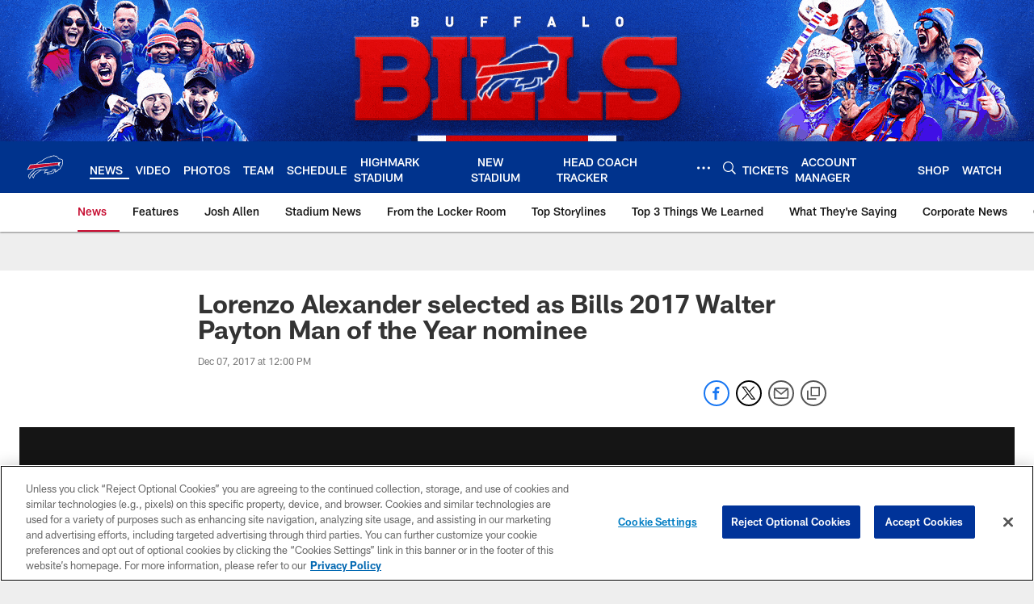

--- FILE ---
content_type: text/html; charset=utf-8
request_url: https://www.google.com/recaptcha/api2/aframe
body_size: 266
content:
<!DOCTYPE HTML><html><head><meta http-equiv="content-type" content="text/html; charset=UTF-8"></head><body><script nonce="d4o1V4R5T5u2GnPFUCBcmg">/** Anti-fraud and anti-abuse applications only. See google.com/recaptcha */ try{var clients={'sodar':'https://pagead2.googlesyndication.com/pagead/sodar?'};window.addEventListener("message",function(a){try{if(a.source===window.parent){var b=JSON.parse(a.data);var c=clients[b['id']];if(c){var d=document.createElement('img');d.src=c+b['params']+'&rc='+(localStorage.getItem("rc::a")?sessionStorage.getItem("rc::b"):"");window.document.body.appendChild(d);sessionStorage.setItem("rc::e",parseInt(sessionStorage.getItem("rc::e")||0)+1);localStorage.setItem("rc::h",'1769232338032');}}}catch(b){}});window.parent.postMessage("_grecaptcha_ready", "*");}catch(b){}</script></body></html>

--- FILE ---
content_type: text/javascript; charset=utf-8
request_url: https://auth-id.buffalobills.com/accounts.webSdkBootstrap?apiKey=4_qkq8SZ6UyoIWrvgNLPb-1w&pageURL=https%3A%2F%2Fwww.buffalobills.com%2Fnews%2Florenzo-alexander-selected-as-bills-2017-walter-payton-man-of-the-year--19933669&sdk=js_latest&sdkBuild=18435&format=json
body_size: 426
content:
{
  "callId": "019bee76f1ae79cab3efc78267b7ee1c",
  "errorCode": 0,
  "apiVersion": 2,
  "statusCode": 200,
  "statusReason": "OK",
  "time": "2026-01-24T05:25:31.190Z",
  "hasGmid": "ver4"
}